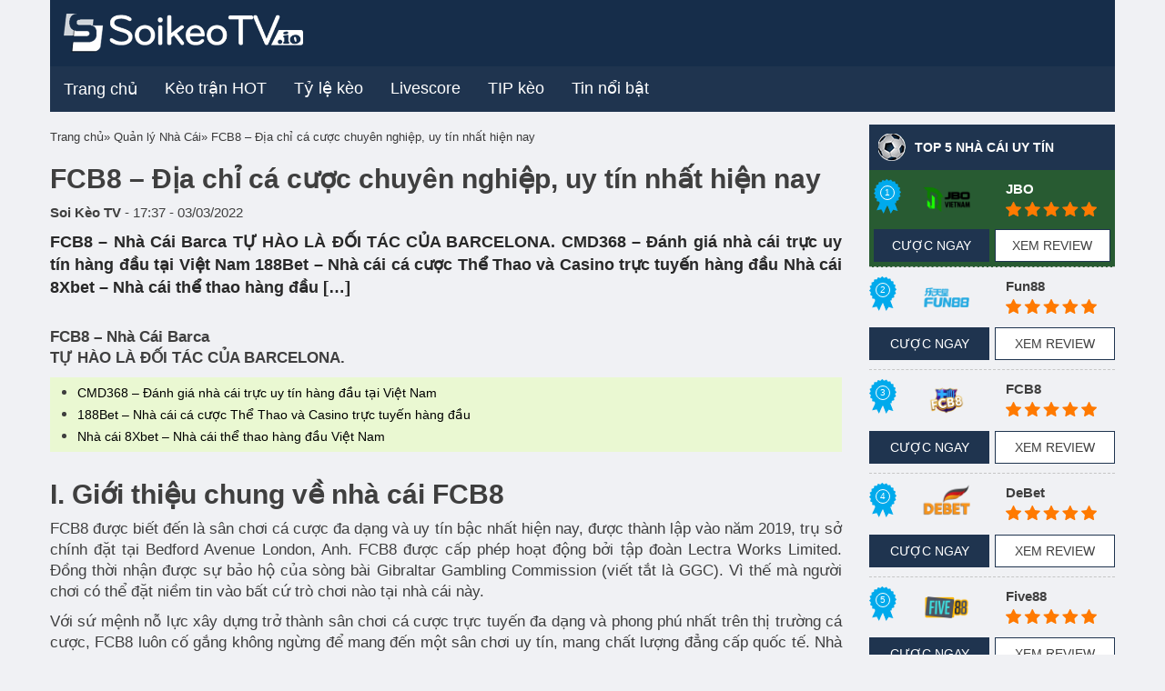

--- FILE ---
content_type: text/html; charset=UTF-8
request_url: https://soikeotv.site/nha-cai/fcb8-dia-chi-ca-cuoc-chuyen-nghiep-uy-tin-nhat-hien-nay
body_size: 16392
content:
<!DOCTYPE html>
<!--[if lt IE 7 ]> <html class="ie ie6 ie-lt10 ie-lt9 ie-lt8 ie-lt7 no-js" lang="vi-VN"> <![endif]-->
<!--[if IE 7 ]>    <html class="ie ie7 ie-lt10 ie-lt9 ie-lt8 no-js" lang="vi-VN"> <![endif]-->
<!--[if IE 8 ]>    <html class="ie ie8 ie-lt10 ie-lt9 no-js" lang="vi-VN"> <![endif]-->
<!--[if IE 9 ]>    <html class="ie ie9 ie-lt10 no-js" lang="vi-VN"> <![endif]-->
<!--[if gt IE 9]><!--><html class="no-js" lang="vi"><!--<![endif]-->
<html lang="vi">
	<head>
		<meta charset="UTF-8">
		<meta name="viewport" content="width=device-width, initial-scale=1, shrink-to-fit=no">

		<meta name="google-site-verification" content="mvWQ8FW-ffpe2r606JnuTCVPHMdjGMN8V5W6E2P5Y7M" />
		<meta name='dmca-site-verification' content='Mi9WWTQ3cWZPVkxEcjFiTnNpUWlOZz090' />
		<meta property="fb:app_id" content="2145868828857965"/>

        <!-- Global site tag (gtag.js) - Google Analytics -->
        <script async src="https://www.googletagmanager.com/gtag/js?id=UA-139122725-1"></script>
        <script>
            window.dataLayer = window.dataLayer || [];
            function gtag() {
                dataLayer.push(arguments);
            }
            gtag('js', new Date());
            gtag('config', 'UA-139122725-1');
        </script>
		

<!--        <script type="text/javascript" src='https://cdnjs.cloudflare.com/ajax/libs/jquery/1.12.0/jquery.min.js'></script>-->
        <script type="text/javascript" src="https://soikeotv.site/wp-content/themes/soikeotv/assets/js/jquery-2.1.1.min.js"></script>
<!--        <script type="deferjs" src='https://cdnjs.cloudflare.com/ajax/libs/twitter-bootstrap/3.3.7/js/bootstrap.min.js'></script>-->
        <!--<script type="deferjs" src='https://cdnjs.cloudflare.com/ajax/libs/OwlCarousel2/2.3.4/owl.carousel.min.js'></script>-->
        <script type="text/javascript" src="https://soikeotv.site/wp-content/themes/soikeotv/assets/js/jquery-ui.min.js"></script>
        <!-- <script type="text/javascript" src='https://soikeotv.site/wp-content/themes/soikeotv/assets/js/youtubeVimeoWithPlaylist.js'></script>
        <script type="text/javascript">
            $(function () {
                $('#youtubeVimeoWithPlaylist_default').youtubeVimeoWithPlaylist({
                    responsive:true,
                    width:1024,
                    origThumbImgW:100,
                    origThumbImgH:80,
                    playlistRecordBgOnColor: "#242424",
                    playlistBgColor:"#000000",
                    playlistRecordTitleLimit:100,
                    playlistRecordHeight:80,
                    responsive:1,
                    autoPlayFirstVideo:0,
                    responsiveRelativeToBrowser:1
                });
            })
        </script> -->
        <meta name='robots' content='noindex, nofollow' />

	<!-- This site is optimized with the Yoast SEO Premium plugin v20.4 (Yoast SEO v26.8) - https://yoast.com/product/yoast-seo-premium-wordpress/ -->
	<title>FCB8 – Địa chỉ cá cược chuyên nghiệp, uy tín nhất hiện nay - Soi kèo TV</title>
	<meta property="og:locale" content="vi_VN" />
	<meta property="og:type" content="article" />
	<meta property="og:title" content="FCB8 – Địa chỉ cá cược chuyên nghiệp, uy tín nhất hiện nay" />
	<meta property="og:description" content="FCB8 &#8211; Nhà Cái Barca TỰ HÀO LÀ ĐỐI TÁC CỦA BARCELONA. CMD368 – Đánh giá nhà cái trực uy tín hàng đầu tại Việt Nam 188Bet &#8211; Nhà cái cá cược Thể Thao và Casino trực tuyến hàng đầu Nhà cái 8Xbet – Nhà cái thể thao hàng đầu [&hellip;]" />
	<meta property="og:url" content="https://soikeotv.site/nha-cai/fcb8-dia-chi-ca-cuoc-chuyen-nghiep-uy-tin-nhat-hien-nay" />
	<meta property="og:site_name" content="Soi kèo TV" />
	<meta property="article:publisher" content="https://twitter.com/soikeotvcom" />
	<meta property="article:modified_time" content="2022-03-04T02:03:40+00:00" />
	<meta property="og:image" content="https://soikeotv.site/wp-content/uploads/2022/03/logo-fcb8.png" />
	<meta property="og:image:width" content="600" />
	<meta property="og:image:height" content="400" />
	<meta property="og:image:type" content="image/png" />
	<meta name="twitter:card" content="summary_large_image" />
	<meta name="twitter:label1" content="Ước tính thời gian đọc" />
	<meta name="twitter:data1" content="8 phút" />
	<!-- / Yoast SEO Premium plugin. -->


<link rel='dns-prefetch' href='//maxcdn.bootstrapcdn.com' />
<style id='wp-img-auto-sizes-contain-inline-css' type='text/css'>
img:is([sizes=auto i],[sizes^="auto," i]){contain-intrinsic-size:3000px 1500px}
/*# sourceURL=wp-img-auto-sizes-contain-inline-css */
</style>
<style id='classic-theme-styles-inline-css' type='text/css'>
/*! This file is auto-generated */
.wp-block-button__link{color:#fff;background-color:#32373c;border-radius:9999px;box-shadow:none;text-decoration:none;padding:calc(.667em + 2px) calc(1.333em + 2px);font-size:1.125em}.wp-block-file__button{background:#32373c;color:#fff;text-decoration:none}
/*# sourceURL=/wp-includes/css/classic-themes.min.css */
</style>
<link rel='stylesheet' id='dashicons-css' href='https://soikeotv.site/wp-includes/css/dashicons.min.css' type='text/css' media='all' />
<link rel='stylesheet' id='admin-bar-css' href='https://soikeotv.site/wp-includes/css/admin-bar.min.css' type='text/css' media='all' />
<style id='admin-bar-inline-css' type='text/css'>

    /* Hide CanvasJS credits for P404 charts specifically */
    #p404RedirectChart .canvasjs-chart-credit {
        display: none !important;
    }
    
    #p404RedirectChart canvas {
        border-radius: 6px;
    }

    .p404-redirect-adminbar-weekly-title {
        font-weight: bold;
        font-size: 14px;
        color: #fff;
        margin-bottom: 6px;
    }

    #wpadminbar #wp-admin-bar-p404_free_top_button .ab-icon:before {
        content: "\f103";
        color: #dc3545;
        top: 3px;
    }
    
    #wp-admin-bar-p404_free_top_button .ab-item {
        min-width: 80px !important;
        padding: 0px !important;
    }
    
    /* Ensure proper positioning and z-index for P404 dropdown */
    .p404-redirect-adminbar-dropdown-wrap { 
        min-width: 0; 
        padding: 0;
        position: static !important;
    }
    
    #wpadminbar #wp-admin-bar-p404_free_top_button_dropdown {
        position: static !important;
    }
    
    #wpadminbar #wp-admin-bar-p404_free_top_button_dropdown .ab-item {
        padding: 0 !important;
        margin: 0 !important;
    }
    
    .p404-redirect-dropdown-container {
        min-width: 340px;
        padding: 18px 18px 12px 18px;
        background: #23282d !important;
        color: #fff;
        border-radius: 12px;
        box-shadow: 0 8px 32px rgba(0,0,0,0.25);
        margin-top: 10px;
        position: relative !important;
        z-index: 999999 !important;
        display: block !important;
        border: 1px solid #444;
    }
    
    /* Ensure P404 dropdown appears on hover */
    #wpadminbar #wp-admin-bar-p404_free_top_button .p404-redirect-dropdown-container { 
        display: none !important;
    }
    
    #wpadminbar #wp-admin-bar-p404_free_top_button:hover .p404-redirect-dropdown-container { 
        display: block !important;
    }
    
    #wpadminbar #wp-admin-bar-p404_free_top_button:hover #wp-admin-bar-p404_free_top_button_dropdown .p404-redirect-dropdown-container {
        display: block !important;
    }
    
    .p404-redirect-card {
        background: #2c3338;
        border-radius: 8px;
        padding: 18px 18px 12px 18px;
        box-shadow: 0 2px 8px rgba(0,0,0,0.07);
        display: flex;
        flex-direction: column;
        align-items: flex-start;
        border: 1px solid #444;
    }
    
    .p404-redirect-btn {
        display: inline-block;
        background: #dc3545;
        color: #fff !important;
        font-weight: bold;
        padding: 5px 22px;
        border-radius: 8px;
        text-decoration: none;
        font-size: 17px;
        transition: background 0.2s, box-shadow 0.2s;
        margin-top: 8px;
        box-shadow: 0 2px 8px rgba(220,53,69,0.15);
        text-align: center;
        line-height: 1.6;
    }
    
    .p404-redirect-btn:hover {
        background: #c82333;
        color: #fff !important;
        box-shadow: 0 4px 16px rgba(220,53,69,0.25);
    }
    
    /* Prevent conflicts with other admin bar dropdowns */
    #wpadminbar .ab-top-menu > li:hover > .ab-item,
    #wpadminbar .ab-top-menu > li.hover > .ab-item {
        z-index: auto;
    }
    
    #wpadminbar #wp-admin-bar-p404_free_top_button:hover > .ab-item {
        z-index: 999998 !important;
    }
    
/*# sourceURL=admin-bar-inline-css */
</style>
<link rel='stylesheet' id='boottrap-style-css' href='https://maxcdn.bootstrapcdn.com/bootstrap/3.3.7/css/bootstrap.min.css' type='text/css' media='all' />
<link rel='stylesheet' id='main-style-css' href='https://soikeotv.site/wp-content/themes/soikeotv/assets/css/style.css' type='text/css' media='all' />
<link rel='stylesheet' id='wp-pagenavi-css' href='https://soikeotv.site/wp-content/plugins/wp-pagenavi/pagenavi-css.css' type='text/css' media='all' />
<script src="https://soikeotv.site/wp-includes/js/jquery/jquery.min.js" id="jquery-core-js"></script>
<script src="https://soikeotv.site/wp-content/plugins/foxtool/link/index.js" id="index-ft-js"></script>
<meta name="google-site-verification" content="OCmCzD6mlQsxC-HwAck5LPeHTNcHPjtfWP0n8atvwcI" />
<meta name='dmca-site-verification' content='Mm4rU2hlVi93V3hWVTA2VGNmR0RuUT090' /><link rel="icon" href="https://soikeotv.site/wp-content/uploads/2022/03/cropped-favicon-soikeotv-32x32.png" sizes="32x32" />
<link rel="icon" href="https://soikeotv.site/wp-content/uploads/2022/03/cropped-favicon-soikeotv-192x192.png" sizes="192x192" />
<link rel="apple-touch-icon" href="https://soikeotv.site/wp-content/uploads/2022/03/cropped-favicon-soikeotv-180x180.png" />
<meta name="msapplication-TileImage" content="https://soikeotv.site/wp-content/uploads/2022/03/cropped-favicon-soikeotv-270x270.png" />

		            <script type="application/ld+json">
                {
                    "@context": "http://schema.org",
                    "@type": "NewsArticle",
                    "mainEntityOfPage":{
                        "@type":"WebPage",
                        "@id":"https://soikeotv.site/nha-cai/fcb8-dia-chi-ca-cuoc-chuyen-nghiep-uy-tin-nhat-hien-nay"
                    },
                    "headline": "FCB8 – Địa chỉ cá cược chuyên nghiệp, uy tín nhất hiện nay",
                    "description": "",
                    "image": {
                        "@type": "ImageObject",
                        "url": "https://soikeotv.site/wp-content/uploads/2022/03/logo-fcb8.png",
                        "width" : 768,
                        "height" : 560
                    },
                    "datePublished": "2022-03-03T17:37:21+07:00",
                    "dateModified": "2022-03-04T09:03:40+07:00",
                    "articleSection" : "",
                    "author": {
                        "@type": "Person",
                        "url": "https://soikeotv.site/author/hieutran",
                        "image": "https://pbs.twimg.com/profile_images/1121436576670568449/EOAn9Vo6_400x400.jpg",
                        "name": "Soi Kèo TV"
                    },
                    "publisher": {
                        "@type": "Organization",
                        "name": "Soi Kèo TV",
                        "logo": {
                            "@type": "ImageObject",
                            "url": "https://soikeotv.site/wp-content/themes/soikeotv/assets/images/logo.png",
                            "width": 231,
                            "height": 81
                        }
                    }
                }
            </script>
		        
	<style id='global-styles-inline-css' type='text/css'>
:root{--wp--preset--aspect-ratio--square: 1;--wp--preset--aspect-ratio--4-3: 4/3;--wp--preset--aspect-ratio--3-4: 3/4;--wp--preset--aspect-ratio--3-2: 3/2;--wp--preset--aspect-ratio--2-3: 2/3;--wp--preset--aspect-ratio--16-9: 16/9;--wp--preset--aspect-ratio--9-16: 9/16;--wp--preset--color--black: #000000;--wp--preset--color--cyan-bluish-gray: #abb8c3;--wp--preset--color--white: #ffffff;--wp--preset--color--pale-pink: #f78da7;--wp--preset--color--vivid-red: #cf2e2e;--wp--preset--color--luminous-vivid-orange: #ff6900;--wp--preset--color--luminous-vivid-amber: #fcb900;--wp--preset--color--light-green-cyan: #7bdcb5;--wp--preset--color--vivid-green-cyan: #00d084;--wp--preset--color--pale-cyan-blue: #8ed1fc;--wp--preset--color--vivid-cyan-blue: #0693e3;--wp--preset--color--vivid-purple: #9b51e0;--wp--preset--gradient--vivid-cyan-blue-to-vivid-purple: linear-gradient(135deg,rgb(6,147,227) 0%,rgb(155,81,224) 100%);--wp--preset--gradient--light-green-cyan-to-vivid-green-cyan: linear-gradient(135deg,rgb(122,220,180) 0%,rgb(0,208,130) 100%);--wp--preset--gradient--luminous-vivid-amber-to-luminous-vivid-orange: linear-gradient(135deg,rgb(252,185,0) 0%,rgb(255,105,0) 100%);--wp--preset--gradient--luminous-vivid-orange-to-vivid-red: linear-gradient(135deg,rgb(255,105,0) 0%,rgb(207,46,46) 100%);--wp--preset--gradient--very-light-gray-to-cyan-bluish-gray: linear-gradient(135deg,rgb(238,238,238) 0%,rgb(169,184,195) 100%);--wp--preset--gradient--cool-to-warm-spectrum: linear-gradient(135deg,rgb(74,234,220) 0%,rgb(151,120,209) 20%,rgb(207,42,186) 40%,rgb(238,44,130) 60%,rgb(251,105,98) 80%,rgb(254,248,76) 100%);--wp--preset--gradient--blush-light-purple: linear-gradient(135deg,rgb(255,206,236) 0%,rgb(152,150,240) 100%);--wp--preset--gradient--blush-bordeaux: linear-gradient(135deg,rgb(254,205,165) 0%,rgb(254,45,45) 50%,rgb(107,0,62) 100%);--wp--preset--gradient--luminous-dusk: linear-gradient(135deg,rgb(255,203,112) 0%,rgb(199,81,192) 50%,rgb(65,88,208) 100%);--wp--preset--gradient--pale-ocean: linear-gradient(135deg,rgb(255,245,203) 0%,rgb(182,227,212) 50%,rgb(51,167,181) 100%);--wp--preset--gradient--electric-grass: linear-gradient(135deg,rgb(202,248,128) 0%,rgb(113,206,126) 100%);--wp--preset--gradient--midnight: linear-gradient(135deg,rgb(2,3,129) 0%,rgb(40,116,252) 100%);--wp--preset--font-size--small: 13px;--wp--preset--font-size--medium: 20px;--wp--preset--font-size--large: 36px;--wp--preset--font-size--x-large: 42px;--wp--preset--spacing--20: 0.44rem;--wp--preset--spacing--30: 0.67rem;--wp--preset--spacing--40: 1rem;--wp--preset--spacing--50: 1.5rem;--wp--preset--spacing--60: 2.25rem;--wp--preset--spacing--70: 3.38rem;--wp--preset--spacing--80: 5.06rem;--wp--preset--shadow--natural: 6px 6px 9px rgba(0, 0, 0, 0.2);--wp--preset--shadow--deep: 12px 12px 50px rgba(0, 0, 0, 0.4);--wp--preset--shadow--sharp: 6px 6px 0px rgba(0, 0, 0, 0.2);--wp--preset--shadow--outlined: 6px 6px 0px -3px rgb(255, 255, 255), 6px 6px rgb(0, 0, 0);--wp--preset--shadow--crisp: 6px 6px 0px rgb(0, 0, 0);}:where(.is-layout-flex){gap: 0.5em;}:where(.is-layout-grid){gap: 0.5em;}body .is-layout-flex{display: flex;}.is-layout-flex{flex-wrap: wrap;align-items: center;}.is-layout-flex > :is(*, div){margin: 0;}body .is-layout-grid{display: grid;}.is-layout-grid > :is(*, div){margin: 0;}:where(.wp-block-columns.is-layout-flex){gap: 2em;}:where(.wp-block-columns.is-layout-grid){gap: 2em;}:where(.wp-block-post-template.is-layout-flex){gap: 1.25em;}:where(.wp-block-post-template.is-layout-grid){gap: 1.25em;}.has-black-color{color: var(--wp--preset--color--black) !important;}.has-cyan-bluish-gray-color{color: var(--wp--preset--color--cyan-bluish-gray) !important;}.has-white-color{color: var(--wp--preset--color--white) !important;}.has-pale-pink-color{color: var(--wp--preset--color--pale-pink) !important;}.has-vivid-red-color{color: var(--wp--preset--color--vivid-red) !important;}.has-luminous-vivid-orange-color{color: var(--wp--preset--color--luminous-vivid-orange) !important;}.has-luminous-vivid-amber-color{color: var(--wp--preset--color--luminous-vivid-amber) !important;}.has-light-green-cyan-color{color: var(--wp--preset--color--light-green-cyan) !important;}.has-vivid-green-cyan-color{color: var(--wp--preset--color--vivid-green-cyan) !important;}.has-pale-cyan-blue-color{color: var(--wp--preset--color--pale-cyan-blue) !important;}.has-vivid-cyan-blue-color{color: var(--wp--preset--color--vivid-cyan-blue) !important;}.has-vivid-purple-color{color: var(--wp--preset--color--vivid-purple) !important;}.has-black-background-color{background-color: var(--wp--preset--color--black) !important;}.has-cyan-bluish-gray-background-color{background-color: var(--wp--preset--color--cyan-bluish-gray) !important;}.has-white-background-color{background-color: var(--wp--preset--color--white) !important;}.has-pale-pink-background-color{background-color: var(--wp--preset--color--pale-pink) !important;}.has-vivid-red-background-color{background-color: var(--wp--preset--color--vivid-red) !important;}.has-luminous-vivid-orange-background-color{background-color: var(--wp--preset--color--luminous-vivid-orange) !important;}.has-luminous-vivid-amber-background-color{background-color: var(--wp--preset--color--luminous-vivid-amber) !important;}.has-light-green-cyan-background-color{background-color: var(--wp--preset--color--light-green-cyan) !important;}.has-vivid-green-cyan-background-color{background-color: var(--wp--preset--color--vivid-green-cyan) !important;}.has-pale-cyan-blue-background-color{background-color: var(--wp--preset--color--pale-cyan-blue) !important;}.has-vivid-cyan-blue-background-color{background-color: var(--wp--preset--color--vivid-cyan-blue) !important;}.has-vivid-purple-background-color{background-color: var(--wp--preset--color--vivid-purple) !important;}.has-black-border-color{border-color: var(--wp--preset--color--black) !important;}.has-cyan-bluish-gray-border-color{border-color: var(--wp--preset--color--cyan-bluish-gray) !important;}.has-white-border-color{border-color: var(--wp--preset--color--white) !important;}.has-pale-pink-border-color{border-color: var(--wp--preset--color--pale-pink) !important;}.has-vivid-red-border-color{border-color: var(--wp--preset--color--vivid-red) !important;}.has-luminous-vivid-orange-border-color{border-color: var(--wp--preset--color--luminous-vivid-orange) !important;}.has-luminous-vivid-amber-border-color{border-color: var(--wp--preset--color--luminous-vivid-amber) !important;}.has-light-green-cyan-border-color{border-color: var(--wp--preset--color--light-green-cyan) !important;}.has-vivid-green-cyan-border-color{border-color: var(--wp--preset--color--vivid-green-cyan) !important;}.has-pale-cyan-blue-border-color{border-color: var(--wp--preset--color--pale-cyan-blue) !important;}.has-vivid-cyan-blue-border-color{border-color: var(--wp--preset--color--vivid-cyan-blue) !important;}.has-vivid-purple-border-color{border-color: var(--wp--preset--color--vivid-purple) !important;}.has-vivid-cyan-blue-to-vivid-purple-gradient-background{background: var(--wp--preset--gradient--vivid-cyan-blue-to-vivid-purple) !important;}.has-light-green-cyan-to-vivid-green-cyan-gradient-background{background: var(--wp--preset--gradient--light-green-cyan-to-vivid-green-cyan) !important;}.has-luminous-vivid-amber-to-luminous-vivid-orange-gradient-background{background: var(--wp--preset--gradient--luminous-vivid-amber-to-luminous-vivid-orange) !important;}.has-luminous-vivid-orange-to-vivid-red-gradient-background{background: var(--wp--preset--gradient--luminous-vivid-orange-to-vivid-red) !important;}.has-very-light-gray-to-cyan-bluish-gray-gradient-background{background: var(--wp--preset--gradient--very-light-gray-to-cyan-bluish-gray) !important;}.has-cool-to-warm-spectrum-gradient-background{background: var(--wp--preset--gradient--cool-to-warm-spectrum) !important;}.has-blush-light-purple-gradient-background{background: var(--wp--preset--gradient--blush-light-purple) !important;}.has-blush-bordeaux-gradient-background{background: var(--wp--preset--gradient--blush-bordeaux) !important;}.has-luminous-dusk-gradient-background{background: var(--wp--preset--gradient--luminous-dusk) !important;}.has-pale-ocean-gradient-background{background: var(--wp--preset--gradient--pale-ocean) !important;}.has-electric-grass-gradient-background{background: var(--wp--preset--gradient--electric-grass) !important;}.has-midnight-gradient-background{background: var(--wp--preset--gradient--midnight) !important;}.has-small-font-size{font-size: var(--wp--preset--font-size--small) !important;}.has-medium-font-size{font-size: var(--wp--preset--font-size--medium) !important;}.has-large-font-size{font-size: var(--wp--preset--font-size--large) !important;}.has-x-large-font-size{font-size: var(--wp--preset--font-size--x-large) !important;}
/*# sourceURL=global-styles-inline-css */
</style>
<style id='breadcrumb-style-inline-css' type='text/css'>

        .breadcrumb-container {
            font-size: 13px;
        }
        .breadcrumb-container ul {
            margin: 0;
            padding: 0;
        }
        .breadcrumb-container li {
            box-sizing: unset;
            display: inline-block;
            margin: 0;
            padding: 0;
        }
        .breadcrumb-container li a {
            box-sizing: unset;
            padding: 0 10px;
        }
        .breadcrumb-container {
            padding: 0px;
            margin: 0px;
                    }

        .breadcrumb-container li a {
            color: #3a3a3a !important;
                    }

        .breadcrumb-container li .separator {
                    }
        .breadcrumb-container li:last-child .separator {
            display: none;
        }
        .breadcrumb-container.theme1 li {
            margin: 0;
            padding: 0;
        }
        .breadcrumb-container.theme1 a {
            background: ;
            display: inline-block;
            margin: 0 5px;
            padding: 5px 10px;
            text-decoration: none;
        }
    .breadcrumb-container.theme1 a{margin:0; padding:5px 0}
/*# sourceURL=breadcrumb-style-inline-css */
</style>
</head>
	<body class="wp-singular nha-cai-template-default single single-nha-cai postid-50264 wp-embed-responsive wp-theme-soikeotv">
        <div class="container">
            <div class="row">
                <div class="hidden-md hidden-lg top_banner_mb">
                                    </div>
                <div class="hidden-xs hidden-sm top_banner_pc">
                                    </div>
            </div>
        </div>
		<div class="header">
			<div class="container">
				<div class="row">
                    <div class="col-xs-12">
                        <div class="wrapper-header">
                            <div class="row d-flex align-items-center">
                                <div class="col-xs-12 col-sm-3 d-flex align-items-center justify-content-between logo">
                                    <a href="/" data-wpel-link="internal">
                                        <img src="https://soikeotv.site/wp-content/themes/soikeotv/assets/images/logo-soikeotv-1.png" class="img-responsive lazy" />
                                                                            </a>
                                    <div class="visible-xs-block button_menu">
                                        <div id="menu1" class=""></div>
                                        <div id="menu2" class=""></div>
                                        <div id="menu3" class=""></div>
                                    </div>
                                </div>
                                <div class="col-sm-9 pull-right text-xs-right banner_header desktopdisplay">
                                    <div class="banner-near-logo">
                                                                            </div>
                                </div>
                            </div>
                        </div>
                        <div class="main_menu">
                            <nav class="navbar">
                                <!-- Brand and toggle get grouped for better mobile display -->
                                <div class="collapse navbar-collapse" id="bs-example-navbar-collapse-1">
                                    <ul id="menu-main-menu" class="nav navbar-nav"><li id="menu-item-65" class="menu-item menu-item-type-custom menu-item-object-custom menu-item-home menu-item-65"><a href="https://soikeotv.site/" data-wpel-link="internal">Trang chủ</a></li>
<li id="menu-item-7" class="menu-item menu-item-type-taxonomy menu-item-object-category menu-item-7"><a href="https://soikeotv.site/keo-tran-hot" data-wpel-link="internal"><h2>Kèo trận HOT</h2></a></li>
<li id="menu-item-24" class="menu-item menu-item-type-post_type menu-item-object-page menu-item-24"><a href="https://soikeotv.site/ty-le-keo" data-wpel-link="internal"><h2>Tỷ lệ kèo</h2></a></li>
<li id="menu-item-37" class="menu-item menu-item-type-post_type menu-item-object-page menu-item-37"><a href="https://soikeotv.site/livescore" data-wpel-link="internal"><h2>Livescore</h2></a></li>
<li id="menu-item-6" class="menu-item menu-item-type-taxonomy menu-item-object-category menu-item-6"><a href="https://soikeotv.site/meo-choi-keo" data-wpel-link="internal"><h2>TIP kèo</h2></a></li>
<li id="menu-item-8" class="menu-item menu-item-type-taxonomy menu-item-object-category menu-item-8"><a href="https://soikeotv.site/tin-bong-da" data-wpel-link="internal"><h2>Tin nổi bật</h2></a></li>
<li class="ads_button_menu button_menu-pc"></li></ul>                                </div>
                            </nav>
                        </div>
                    </div>
				</div>
			</div>
            <ul id="menu-menu-mobile" class="mobile-menu"><li id="menu-item-49982" class="menu-item menu-item-type-post_type menu-item-object-page menu-item-home menu-item-49982"><a href="https://soikeotv.site/" data-wpel-link="internal">Trang chủ</a></li>
<li id="menu-item-49983" class="menu-item menu-item-type-taxonomy menu-item-object-category menu-item-49983"><a href="https://soikeotv.site/keo-tran-hot" data-wpel-link="internal">Kèo trận HOT</a></li>
<li id="menu-item-49984" class="menu-item menu-item-type-post_type menu-item-object-page menu-item-49984"><a href="https://soikeotv.site/ty-le-keo" data-wpel-link="internal">Tỷ lệ Kèo</a></li>
<li id="menu-item-49985" class="menu-item menu-item-type-post_type menu-item-object-page menu-item-49985"><a href="https://soikeotv.site/livescore" data-wpel-link="internal">Livescore</a></li>
<li id="menu-item-49986" class="menu-item menu-item-type-taxonomy menu-item-object-category menu-item-49986"><a href="https://soikeotv.site/meo-choi-keo" data-wpel-link="internal">Mẹo chơi kèo</a></li>
<li id="menu-item-49987" class="menu-item menu-item-type-taxonomy menu-item-object-category menu-item-49987"><a href="https://soikeotv.site/tin-bong-da" data-wpel-link="internal">Tin bóng đá</a></li>
</ul>		</div>
        <div class="orther_menu_mobile mobile">
            <div class="container">
                <div class="row">
                    <div class="menu_mobile_2">
                        <ul>
                            <li><a href="/keo-tran-hot" data-wpel-link="internal">Kèo trận hot |</a></li>
                            <li><a href="/ty-le-keo/" data-wpel-link="internal">Tỷ lệ kèo |</a></li>
                            <li><a href="/meo-choi-keo" data-wpel-link="internal">Tip kèo</a></li>
                        </ul>
                    </div>
                </div>
            </div>
        </div>
        <div class="container">
            <div class="row">
                <div class="hidden-md hidden-lg text-center ads_button_menu button_menu-mb">
                                    </div>
                <div class="">
                    <div class="hidden-md hidden-lg top_banner_mb">
                                            </div>
                </div>
                <div class="col-xs-12">
                    <div class="hidden-xs hidden-sm top_banner_pc">
                                            </div>
                </div>
            </div>
        </div>
<div id="fb-root"></div>
<script async defer crossorigin="anonymous" src="https://connect.facebook.net/vi_VN/sdk.js#xfbml=1&version=v3.3&appId=1107626012725283&autoLogAppEvents=1"></script>
<div class="main_content">
    <div class="container">
        <div class="row">
            <div class="col-lg-9">

                <nav aria-label="breadcrumbs">
            <div class="breadcrumb-container theme1">
                <ol>
                    <li><a title="Trang chủ" href="https://soikeotv.site" data-wpel-link="internal"><span>Trang chủ</span></a><span class="separator">»</span></li>
    <li><a title="Quản lý Nhà Cái" href="#"><span>Quản lý Nhà Cái</span></a><span class="separator">»</span></li>
    <li><a title="FCB8 – Địa chỉ cá cược chuyên nghiệp, uy tín nhất hiện nay" href="https://soikeotv.site/nha-cai/fcb8-dia-chi-ca-cuoc-chuyen-nghiep-uy-tin-nhat-hien-nay" data-wpel-link="internal"><span>FCB8 – Địa chỉ cá cược chuyên nghiệp, uy tín nhất hiện nay</span></a><span class="separator">»</span></li>
                    </ol>
            </div>
        </nav>    <script type="application/ld+json">
        {
            "@context": "http://schema.org",
            "@type": "BreadcrumbList",
            "itemListElement": [
                 {
                            "@type": "ListItem",
                            "position": 2,
                            "item": {
                                "@id": "https://soikeotv.site",
                                "name": "Trang chủ"
                            }
                        }
                        ,                 {
                            "@type": "ListItem",
                            "position": 3,
                            "item": {
                                "@id": "#",
                                "name": "Quản lý Nhà Cái"
                            }
                        }
                        ,                 {
                            "@type": "ListItem",
                            "position": 4,
                            "item": {
                                "@id": "https://soikeotv.site/nha-cai/fcb8-dia-chi-ca-cuoc-chuyen-nghiep-uy-tin-nhat-hien-nay",
                                "name": "FCB8 – Địa chỉ cá cược chuyên nghiệp, uy tín nhất hiện nay"
                            }
                        }
                                                    ]
        }
    </script>
   
    <script>
            </script>

                <div class="detail_content">
                    <div class="detai_header">
                        <h1>FCB8 – Địa chỉ cá cược chuyên nghiệp, uy tín nhất hiện nay</h1>
                        <div class="author">
                            <b class="author_name">Soi Kèo TV</b> - <span>17:37 - 03/03/2022</span>
                        </div>
                        
						<div class="fb-like" data-href="https://soikeotv.site/nha-cai/fcb8-dia-chi-ca-cuoc-chuyen-nghiep-uy-tin-nhat-hien-nay" data-width="" data-layout="standard" data-action="like" data-size="small" data-share="true"></div>                                      
                        <div class="short_content">
                            <p><p>FCB8 &#8211; Nhà Cái Barca TỰ HÀO LÀ ĐỐI TÁC CỦA BARCELONA. CMD368 – Đánh giá nhà cái trực uy tín hàng đầu tại Việt Nam 188Bet &#8211; Nhà cái cá cược Thể Thao và Casino trực tuyến hàng đầu Nhà cái 8Xbet – Nhà cái thể thao hàng đầu [&hellip;]</p>
</p>
                        </div>

                        
                        <!-- NHAN DINH -->
                                            </div>
                    <div class="banner-single"></div>                                        <div class="content_details">
                         <p><strong>FCB8 &#8211; Nhà Cái Barca</strong><br />
<strong>TỰ HÀO LÀ ĐỐI TÁC CỦA BARCELONA.</strong></p><div class="rpbt_shortcode">

<ul>
					
			<li>
				<a href="https://soikeotv.site/nha-cai/cmd368-danh-gia-nha-cai-truc-uy-tin-hang-dau-tai-viet-nam" data-wpel-link="internal">CMD368 – Đánh giá nhà cái trực uy tín hàng đầu tại Việt Nam</a>
			</li>
					
			<li>
				<a href="https://soikeotv.site/nha-cai/nha-cai-188bet" data-wpel-link="internal">188Bet &#8211; Nhà cái cá cược Thể Thao và Casino trực tuyến hàng đầu</a>
			</li>
					
			<li>
				<a href="https://soikeotv.site/nha-cai/nha-cai-8xbet-nha-cai-the-thao-hang-dau-viet-nam" data-wpel-link="internal">Nhà cái 8Xbet – Nhà cái thể thao hàng đầu Việt Nam</a>
			</li>
			</ul>
</div>
<h2 style="text-align: justify;"><strong>I. Giới thiệu chung về nhà cái FCB8</strong></h2>
<p style="text-align: justify;">FCB8 được biết đến là sân chơi cá cược đa dạng và uy tín bậc nhất hiện nay, được thành lập vào năm 2019, trụ sở chính đặt tại Bedford Avenue London, Anh. FCB8 được cấp phép hoạt động bởi tập đoàn Lectra Works Limited. Đồng thời nhận được sự bảo hộ của sòng bài Gibraltar Gambling Commission (viết tắt là GGC). Vì thế mà người chơi có thể đặt niềm tin vào bất cứ trò chơi nào tại nhà cái này.</p>
<p style="text-align: justify;">Với sứ mệnh nỗ lực xây dựng trở thành sân chơi cá cược trực tuyến đa dạng và phong phú nhất trên thị trường cá cược, FCB8 luôn cố gắng không ngừng để mang đến một sân chơi uy tín, mang chất lượng đẳng cấp quốc tế. Nhà cái FCB8 luôn mong muốn cung cấp những dịch vụ tốt nhất cho các khách hàng có đam mê cá cược với ngành giải trí kiếm tiền thật.</p>
<p style="text-align: justify;">Kể từ khi được thành lập tới nay, nhà cái FCB8 luôn duy trì số lượng người truy cập và đăng ký thành viên rất lớn, thuộc top đầu của thị trường cá cược hiện nay. Hơn nữa, số lượng người chơi tại FCB8 cũng tăng lên theo từng ngày và chưa có dấu hiệu sụt giảm.</p>
<figure id="attachment_34210" aria-describedby="caption-attachment-34210" style="width: 800px" class="wp-caption aligncenter"><img fetchpriority="high" decoding="async" class="wp-image-34210 size-full" title="FCB8 – Địa chỉ cá cược chuyên nghiệp, uy tín nhất hiện nay " src="https://soikeoz.vip/wp-content/uploads/2021/03/fcb8-dia-chi-ca-cuoc-uy-tin-1.png" alt="fcb8-dia-chi-ca-cuoc-uy-tin " width="800" height="500" /><figcaption id="caption-attachment-34210" class="wp-caption-text"><em>FCB8 – Địa chỉ cá cược chuyên nghiệp, uy tín nhất hiện nay</em></figcaption></figure>
<h2 style="text-align: justify;"><strong>II. Tại sao FCB8 được đánh giá là nhà cái uy tín?</strong></h2>
<p style="text-align: justify;">Mặc dù là nhà cái mới được thành lập chưa lâu nhưng FCB8 lại được biết đến là nhà cái uy tín hàng đầu hiện nay. Hãy cùng chúng tôi tìm hiểu những lý do để nhà cái FCB8 khẳng định được sự uy tín của mình.</p>
<h3 style="text-align: justify;"><strong>1. FCB8 an toàn, hợp pháp</strong></h3>
<p style="text-align: justify;">Nhà cái FCB8 được bảo hộ từ Ủy viên cờ bạc khu vực Gibraltar và được vận hành theo đúng Quy định hiện hành của Việt Nam. Điều này góp phần khẳng định độ uy tín của FCB8 tại thị trường Việt Nam cũng như châu Á.</p>
<p style="text-align: justify;">Để được cấp phép hoạt động công khai, nhà cái FCB8 đáp ứng được tiêu chuẩn về chính sách bảo vệ người tiêu dùng và trách nhiệm xã hội.</p>
<h3 style="text-align: justify;"><strong>2. Hệ thống bảo mật an toàn cấp cao</strong></h3>
<p style="text-align: justify;">Nhà cái FCB8 sử dụng nền tảng công nghệ bảo mật mới nhất của châu Âu giúp người chơi bảo mật thông tin một cách an toàn tuyệt đối. Tất cả thông tai tài khoản, thanh toán của người dùng đều được mã hóa bảo mật thông qua hệ thống bảo hộ của GGC.</p>
<h3 style="text-align: justify;"><strong>3. Giao dịch thanh toán nhanh gọn</strong></h3>
<p style="text-align: justify;">Tốc độ xử lý các giao dịch thanh toán nạp tiền, rút tiền tại nhà cái FCB8 được thực hiện nhanh chóng. FCB8 liên kết với các ngân hàng các nhau, ngoài ra còn hỗ trợ nhiều phương thức thanh toán khác nhau như ATM, ngân hàng, thẻ cào điện thoại, ví momo…vô cùng tiện lợi.</p>
<figure id="attachment_34212" aria-describedby="caption-attachment-34212" style="width: 640px" class="wp-caption aligncenter"><img decoding="async" class="wp-image-34212 size-full" title="Giao dịch thanh toán nhanh gọn" src="https://soikeoz.vip/wp-content/uploads/2021/03/huong-dan-nap-tien-qua-the-cao-fcb8-3.jpg" alt="fcb8-dia-chi-ca-cuoc-uy-tin " width="640" height="477" /><figcaption id="caption-attachment-34212" class="wp-caption-text"><em>Giao dịch thanh toán nhanh gọn</em></figcaption></figure>
<h3><strong>4. Tỷ lệ kèo cược tốt</strong></h3>
<p style="text-align: justify;">Tỷ lệ ăn thưởng tại FCB8 được đánh giá là tốt nhất trên thị trường hiện nay. Không có chi phí kèm theo cũng không có tỷ lệ ảo, do đó người chơi được ăn tiền theo đúng tỷ lệ được ghi cho mỗi trận đấu.</p>
<p style="text-align: justify;">FCB8 cam đoan về một tỷ lệ ăn tốt nhất hiện nay, không nhà cái nào có thể so sánh được. Ngoài ra, về game lô đề, bạn còn bất ngờ hơn nữa về tỷ lệ mà FCB8 dành cho người chơi.</p>
<h3><strong>5. Chăm sóc khách hàng chuyên nghiệp</strong></h3>
<ul>
<li style="text-align: justify;">Nhà cái FCB8 luôn sẵn sàng phục vụ người chơi 24/7, với nhiều kênh liên lạc trực tiếp khác nhau như chat trực tuyến, gọi hotline, gửi email…</li>
<li style="text-align: justify;">Đội ngũ nhân viên được đào tạo về chuyên môn và giải đáp thắc mắc của người chơi ở bất cứ khi nào, bất cứ đâu.</li>
</ul>
<h3 style="text-align: justify;"><strong>6. Chính sách khuyến mãi hấp dẫn</strong></h3>
<p style="text-align: justify;">Người chơi tham gia vào nhà cái FCB8 sẽ nhận được rất nhiều khuyến mãi vô cùng hấp dẫn như:</p>
<ul>
<li style="text-align: justify;">Khuyến mãi 100% tiền thưởng lần đầu đến 10.000.000 VNĐ.</li>
<li style="text-align: justify;">Thưởng 30% lần nạp 2 đến 15.000.000 VNĐ.</li>
<li style="text-align: justify;">Chính sách hoàn trả cho tất cả thành viên mới tới 1,5%.</li>
<li style="text-align: justify;">Tặng ngay 50K khi đăng ký và nạp lần đầu tối thiểu 100K tại FCB8.</li>
</ul>
<h3 style="text-align: justify;"><strong>7. Hệ thống sản phẩm cá cược đa dạng</strong></h3>
<p style="text-align: justify;">Nhà cái FCB8 được nhiều người lựa chọn vì sự đa dạng trong các sản phẩm cá cược mà nhà cái này cung cấp. Khi truy cập vào FCB8, người chơi sẽ được trải nghiệm với các sản phẩm nổi bật sau:</p>
<figure id="attachment_34211" aria-describedby="caption-attachment-34211" style="width: 700px" class="wp-caption aligncenter"><img decoding="async" class="wp-image-34211 size-full" title="Hệ thống sản phẩm cá cược đa dạng" src="https://soikeoz.vip/wp-content/uploads/2021/03/fcb8-dia-chi-ca-cuoc-uy-tin-3.png" alt="fcb8-dia-chi-ca-cuoc-uy-tin " width="700" height="303" /><figcaption id="caption-attachment-34211" class="wp-caption-text"><em>Hệ thống sản phẩm cá cược đa dạng</em></figcaption></figure>
<ul>
<li style="text-align: justify;"><strong>Cá cược thể thao</strong>: Cá cược bóng đá là một trong những sản phẩm nổi bật nhất của nhà cái FCB8, ngoài ra người chơi còn có thể  thử sức với các sảnh thể thao khác như: C-sports, P-sports, Thể thao ảo, thể thao điện tử Esports…</li>
<li style="text-align: justify;"><strong>Game center:</strong> Người chơi có thể trải nghiệm nhiều trò chơi khác nhau tại mục Game Center với các loại game phổ biến như bắn cá, quay số, Slot, Ingame (Baccarat, Long lân quy phụng), Sexy Slot, Table Game, Thần Số và nhiều thể loại game hấp dẫn khác.</li>
<li style="text-align: justify;"><strong>Keno và lô đề:</strong> Đây là một trong những sản phẩm thu hút được rất nhiều sự quan tâm của giới bet thủ, người chơi có thể đặt cược tài, xỉu, chẵn, lẻ, trên, dưới, rồng, hồ, hoặc hòa…</li>
<li style="text-align: justify;"><strong>Casino:</strong> Khi tham gia vào nhà cái FCB8, người dùng sẽ được trải nghiệm các trò chơi nổi tiếng như Baccarat, Rồng hổ, Poker, Roulette, Sexy Casino, Blackjack, Sicbo.</li>
</ul>
<h2 style="text-align: justify;"><strong>III. Kết luận</strong></h2>
<p style="text-align: justify;">Như vậy có thể thấy, FCB8 là một trong những sân chơi cá cược uy tín hàng đầu với rất nhiều những ưu điểm nổi bật. Nếu bạn cũng đang tìm kiếm cho mình một sân chơi uy tín thì có thể tham khảo FCB8 để trải nghiệm những dịch vụ đẳng cấp nhất tại đây. Chúc các bạn có những phút thư giãn vui vẻ!.</p>

                        
                        <p class="author_by">Soi Kèo TV</p>
                        <div class="container_author_avar">
                            <div class="row">
    		                    <div class="col-xs-12 col-md-4 autho_avar">
    		                    	<img src="https://pbs.twimg.com/profile_images/1121436576670568449/EOAn9Vo6_400x400.jpg" width="110" />
    		                    </div>
    		                    <div class="col-xs-12 col-md-8 info_author">
    		                    	<p><b>Bút danh:</b> <b style="color: green;"><a href="https://soikeotv.site/author/hieutran" data-wpel-link="internal">Soi Kèo TV</a></b></p>
    			                    <p><b>Tham gia soikeotv.site:</b> 23/07/2005</p>
    			                    <p><b>Bút tính:</b> </p>			                
    		                    </div>		                    		                 
                            </div>
		                </div>
                                                <div class="fb-comments" data-href="https://soikeotv.site/nha-cai/fcb8-dia-chi-ca-cuoc-chuyen-nghiep-uy-tin-nhat-hien-nay" data-width="100%" data-numposts="5"></div>                      
                    </div>
                    <div class="list_meo_mobile mobile">
                        <h2 class="heading_cate">Tin liên quan</h2>
                                            </div>
                    <div class="relative_news desktopdisplay">
                        <h3 class="heading_cate">Tin liên quan</h3>
                        <div class="list_news_relative">
                            <div class="row">
                                                            </div>
                        </div>
                    </div>
                </div>
            </div>
            
            <!-- SIDE BAR-->
            <aside id="secondary" class="col-xs-12 col-lg-3">
    <div id="ow_nha_cai-2" class="flw widget widget-sidebar "><h3 class="heading_cate">Top 5 nhà cái uy tín</h3>				<div class="top-nha-cai">
											<div class="container-nhacai">
			                <div class="row">
			                    <div class="col-xs-2 medal">
			                    	<span class="position-relative">&nbsp;</span>
			                    </div>
			                    <div class="col-xs-4">
			                        <a href="" data-wpel-link="internal">
			                        	<img width="600" height="400" src="https://soikeotv.site/wp-content/uploads/2022/03/logo-nha-cai-jbo.png" class="attachment-full size-full wp-post-image" alt="JBO &#8211; Nhà cái cá cược Thể thao uy tín hàng đầu Châu Á" decoding="async" loading="lazy" srcset="https://soikeotv.site/wp-content/uploads/2022/03/logo-nha-cai-jbo.png 600w, https://soikeotv.site/wp-content/uploads/2022/03/logo-nha-cai-jbo-120x80.png 120w" sizes="auto, (max-width: 600px) 100vw, 600px" />			                        </a>
			                    </div>
			                    <div class="col-xs-6">
			                        <a class="name-nc" href="" data-wpel-link="internal">JBO</a>
			                        <img src="https://soikeotv.site/wp-content/themes/soikeotv/assets/images/star-five.png">
			                    </div>
	                            <div class="col-xs-12">
	                            	<div class="gr-btn-nc">
	                            		<a href="" target="_blank" rel="nofollow" class="">CƯỢC NGAY</a>
				                        <a href="https://soikeotv.site/nha-cai/jbo-nha-cai-ca-cuoc-the-thao-uy-tin-hang-dau-chau-a" class="">XEM REVIEW</a>
	                            	</div>
			                    </div>
			                </div>
			            </div>
		            							<div class="container-nhacai">
			                <div class="row">
			                    <div class="col-xs-2 medal">
			                    	<span class="position-relative">&nbsp;</span>
			                    </div>
			                    <div class="col-xs-4">
			                        <a href="" data-wpel-link="internal">
			                        	<img width="600" height="400" src="https://soikeotv.site/wp-content/uploads/2022/03/logo-nha-cai-fun88.png" class="attachment-full size-full wp-post-image" alt="Fun88 &#8211; Nhà cái cá cược bậc nhất thị trường Châu Á" decoding="async" loading="lazy" srcset="https://soikeotv.site/wp-content/uploads/2022/03/logo-nha-cai-fun88.png 600w, https://soikeotv.site/wp-content/uploads/2022/03/logo-nha-cai-fun88-120x80.png 120w" sizes="auto, (max-width: 600px) 100vw, 600px" />			                        </a>
			                    </div>
			                    <div class="col-xs-6">
			                        <a class="name-nc" href="" data-wpel-link="internal">Fun88</a>
			                        <img src="https://soikeotv.site/wp-content/themes/soikeotv/assets/images/star-five.png">
			                    </div>
	                            <div class="col-xs-12">
	                            	<div class="gr-btn-nc">
	                            		<a href="" target="_blank" rel="nofollow" class="">CƯỢC NGAY</a>
				                        <a href="https://soikeotv.site/nha-cai/fun88-nha-cai-ca-cuoc-bac-nhat-thi-truong-chau-a" class="">XEM REVIEW</a>
	                            	</div>
			                    </div>
			                </div>
			            </div>
		            							<div class="container-nhacai">
			                <div class="row">
			                    <div class="col-xs-2 medal">
			                    	<span class="position-relative">&nbsp;</span>
			                    </div>
			                    <div class="col-xs-4">
			                        <a href="" data-wpel-link="internal">
			                        	<img width="600" height="400" src="https://soikeotv.site/wp-content/uploads/2022/03/logo-fcb8.png" class="attachment-full size-full wp-post-image" alt="FCB8 – Địa chỉ cá cược chuyên nghiệp, uy tín nhất hiện nay" decoding="async" loading="lazy" srcset="https://soikeotv.site/wp-content/uploads/2022/03/logo-fcb8.png 600w, https://soikeotv.site/wp-content/uploads/2022/03/logo-fcb8-120x80.png 120w" sizes="auto, (max-width: 600px) 100vw, 600px" />			                        </a>
			                    </div>
			                    <div class="col-xs-6">
			                        <a class="name-nc" href="" data-wpel-link="internal">FCB8</a>
			                        <img src="https://soikeotv.site/wp-content/themes/soikeotv/assets/images/star-five.png">
			                    </div>
	                            <div class="col-xs-12">
	                            	<div class="gr-btn-nc">
	                            		<a href="" target="_blank" rel="nofollow" class="">CƯỢC NGAY</a>
				                        <a href="https://soikeotv.site/nha-cai/fcb8-dia-chi-ca-cuoc-chuyen-nghiep-uy-tin-nhat-hien-nay" class="">XEM REVIEW</a>
	                            	</div>
			                    </div>
			                </div>
			            </div>
		            							<div class="container-nhacai">
			                <div class="row">
			                    <div class="col-xs-2 medal">
			                    	<span class="position-relative">&nbsp;</span>
			                    </div>
			                    <div class="col-xs-4">
			                        <a href="" data-wpel-link="internal">
			                        	<img width="600" height="400" src="https://soikeotv.site/wp-content/uploads/2022/03/logo-nha-cai-debet-vn.png" class="attachment-full size-full wp-post-image" alt="Debet &#8211; Nhà cái uy tín, chất lượng nhất tại khu vực Châu Âu" decoding="async" loading="lazy" srcset="https://soikeotv.site/wp-content/uploads/2022/03/logo-nha-cai-debet-vn.png 600w, https://soikeotv.site/wp-content/uploads/2022/03/logo-nha-cai-debet-vn-120x80.png 120w" sizes="auto, (max-width: 600px) 100vw, 600px" />			                        </a>
			                    </div>
			                    <div class="col-xs-6">
			                        <a class="name-nc" href="" data-wpel-link="internal">DeBet</a>
			                        <img src="https://soikeotv.site/wp-content/themes/soikeotv/assets/images/star-five.png">
			                    </div>
	                            <div class="col-xs-12">
	                            	<div class="gr-btn-nc">
	                            		<a href="" target="_blank" rel="nofollow" class="">CƯỢC NGAY</a>
				                        <a href="https://soikeotv.site/nha-cai/debet-nha-cai-uy-tin-chat-luong-nhat-tai-khu-vuc-chau-au" class="">XEM REVIEW</a>
	                            	</div>
			                    </div>
			                </div>
			            </div>
		            							<div class="container-nhacai">
			                <div class="row">
			                    <div class="col-xs-2 medal">
			                    	<span class="position-relative">&nbsp;</span>
			                    </div>
			                    <div class="col-xs-4">
			                        <a href="" data-wpel-link="internal">
			                        	<img width="600" height="400" src="https://soikeotv.site/wp-content/uploads/2022/03/logo-nha-cai-fiv88.png" class="attachment-full size-full wp-post-image" alt="Five88 &#8211; Nhà cái uy tín đẳng cấp hàng đầu châu lục" decoding="async" loading="lazy" srcset="https://soikeotv.site/wp-content/uploads/2022/03/logo-nha-cai-fiv88.png 600w, https://soikeotv.site/wp-content/uploads/2022/03/logo-nha-cai-fiv88-120x80.png 120w" sizes="auto, (max-width: 600px) 100vw, 600px" />			                        </a>
			                    </div>
			                    <div class="col-xs-6">
			                        <a class="name-nc" href="" data-wpel-link="internal">Five88</a>
			                        <img src="https://soikeotv.site/wp-content/themes/soikeotv/assets/images/star-five.png">
			                    </div>
	                            <div class="col-xs-12">
	                            	<div class="gr-btn-nc">
	                            		<a href="" target="_blank" rel="nofollow" class="">CƯỢC NGAY</a>
				                        <a href="https://soikeotv.site/nha-cai/five88-nha-cai-uy-tin-dang-cap-hang-dau-chau-luc" class="">XEM REVIEW</a>
	                            	</div>
			                    </div>
			                </div>
			            </div>
		            					</div>
            </div><div id="ow_post_by_cate-2" class="flw widget widget-sidebar "><h3 class="heading_cate"><a href="https://soikeotv.site/meo-choi-keo" title="Mẹo chơi kèo" data-wpel-link="internal">Mẹo chơi kèo</a></h3>				<div class="hot_news_right">
			        <div class="content_news_right">
			            <ul class="fa-ul">
			                			                    		<li>
			                    			<a class="thumbnail" href="https://soikeotv.site/meo-choi-keo/game-sweet-bonanza-moi-cua-pp-ra-mat-dac-biet-chi-co-tai-fun88.html" data-wpel-link="internal">
			                    				<img width="270" height="160" src="https://soikeotv.site/wp-content/uploads/2024/05/S19r3j-zMcVi-iGn99K77DPVEjz1NtbweNqAWIPgTn1T-tDhjDExeLIRgxmM0w_ccqw9yNq954sqWiQziQubOJWO3yFnw2Y7S5uH-8e7k2rRkKf4u3Pct7WKBfEXrQ2E_0tDMa0DGBN4aAcjgzYGPA-270x160.png" class="attachment-thumb_270x160 size-thumb_270x160 wp-post-image" alt="Game Sweet Bonanza mới của PP ra mắt đặc biệt chỉ có tại Fun88" decoding="async" loading="lazy" />			                    			</a>
				                            <a class="title_r_new" href="https://soikeotv.site/meo-choi-keo/game-sweet-bonanza-moi-cua-pp-ra-mat-dac-biet-chi-co-tai-fun88.html" data-wpel-link="internal">
			                                    Game Sweet Bonanza mới của PP ra mắt đặc biệt chỉ có tại Fun88				                            </a>
				                            <p>
                                                Để thắng lớn với tựa game mới nhất của nhà Pragmatic Play slots tại Fun88,...                                            </p>
				                        </li>
			                    					                        <li>
				                            <a class="title_r_new" href="https://soikeotv.site/meo-choi-keo/top-cac-doi-tiem-nang-tien-sau-vao-vong-chung-ket-nba-2024.html" data-wpel-link="internal">
			                                    <img loading="lazy" class="" src="https://soikeotv.site/wp-content/themes/soikeotv/assets/images/chevrons-right.svg" alt="icon" width="20" height="20"> Top các đội tiềm năng tiến sâu vào vòng chung kết NBA 2024				                            </a>
				                        </li>
			                    					                        <li>
				                            <a class="title_r_new" href="https://soikeotv.site/meo-choi-keo/hot-cong-phuong-duy-manh-bi-loai-khoi-dtqg-viet-nam.html" data-wpel-link="internal">
			                                    <img loading="lazy" class="" src="https://soikeotv.site/wp-content/themes/soikeotv/assets/images/chevrons-right.svg" alt="icon" width="20" height="20"> HOT!!! Công Phượng, Duy Mạnh bị loại khỏi ĐTQG Việt Nam				                            </a>
				                        </li>
			                    					                        <li>
				                            <a class="title_r_new" href="https://soikeotv.site/meo-choi-keo/ngay-via-than-tai-2024-nhan-thuong-tai-fun88-sieu-khung.html" data-wpel-link="internal">
			                                    <img loading="lazy" class="" src="https://soikeotv.site/wp-content/themes/soikeotv/assets/images/chevrons-right.svg" alt="icon" width="20" height="20"> Ngày Vía Thần Tài 2024 &#8211; Nhận Thưởng Tại Fun88 Siêu Khủng				                            </a>
				                        </li>
			                    					                        <li>
				                            <a class="title_r_new" href="https://soikeotv.site/meo-choi-keo/bat-mi-nhung-dieu-thu-vi-nhat-ve-cup-bong-da-chau-phi.html" data-wpel-link="internal">
			                                    <img loading="lazy" class="" src="https://soikeotv.site/wp-content/themes/soikeotv/assets/images/chevrons-right.svg" alt="icon" width="20" height="20"> Bật mí những điều thú vị nhất về Cúp Bóng Đá Châu Phi				                            </a>
				                        </li>
			                    					                        <li>
				                            <a class="title_r_new" href="https://soikeotv.site/meo-choi-keo/cung-fun88-tim-hieu-cach-thang-tro-ban-ca-cua-vendor-jili.html" data-wpel-link="internal">
			                                    <img loading="lazy" class="" src="https://soikeotv.site/wp-content/themes/soikeotv/assets/images/chevrons-right.svg" alt="icon" width="20" height="20"> Cùng Fun88 tìm hiểu cách thắng trò bắn cá của vendor Jili				                            </a>
				                        </li>
			                    					                        <li>
				                            <a class="title_r_new" href="https://soikeotv.site/meo-choi-keo/hot-nufc-tro-lai-champions-league-sau-20-nam-cho-doi.html" data-wpel-link="internal">
			                                    <img loading="lazy" class="" src="https://soikeotv.site/wp-content/themes/soikeotv/assets/images/chevrons-right.svg" alt="icon" width="20" height="20"> HOT!!! NUFC trở lại Champions League sau 20 năm chờ đợi				                            </a>
				                        </li>
			                    					                        <li>
				                            <a class="title_r_new" href="https://soikeotv.site/meo-choi-keo/cung-fun88-soi-keo-seagame-vietnam-vs-singapore-16h00-ngay-3-5-2023.html" data-wpel-link="internal">
			                                    <img loading="lazy" class="" src="https://soikeotv.site/wp-content/themes/soikeotv/assets/images/chevrons-right.svg" alt="icon" width="20" height="20"> Cùng Fun88 soi kèo SEAGAME Vietnam vs Singapore 16h00 ngày 3/5/2023				                            </a>
				                        </li>
			                    					                        <li>
				                            <a class="title_r_new" href="https://soikeotv.site/meo-choi-keo/cung-fun88-soi-keo-viet-nam-vs-lao-19h00-ngay-30-4.html" data-wpel-link="internal">
			                                    <img loading="lazy" class="" src="https://soikeotv.site/wp-content/themes/soikeotv/assets/images/chevrons-right.svg" alt="icon" width="20" height="20"> Cùng FUN88 soi kèo Việt Nam vs Lào, 19h00 ngày 30/4				                            </a>
				                        </li>
			                    					                        <li>
				                            <a class="title_r_new" href="https://soikeotv.site/meo-choi-keo/jbo-thuong-5-mua-giai-the-thao-moi-cuc-khung.html" data-wpel-link="internal">
			                                    <img loading="lazy" class="" src="https://soikeotv.site/wp-content/themes/soikeotv/assets/images/chevrons-right.svg" alt="icon" width="20" height="20"> JBO Thưởng 5 Mùa Giải Thể Thao Mới Cực Khủng				                            </a>
				                        </li>
			                    				            </ul>
			        </div>
			    </div>
            </div><div id="ow_post_by_cate-3" class="flw widget widget-sidebar "><h3 class="heading_cate"><a href="https://soikeotv.site/betway" title="Betway &#8211; Thông tin khuyến mại" data-wpel-link="internal">Betway &#8211; Thông tin khuyến mại</a></h3>				<div class="hot_news_right">
			        <div class="content_news_right">
			            <ul class="fa-ul">
			                			                    		<li>
			                    			<a class="thumbnail" href="https://soikeotv.site/betway/khuyen-mai-tet-2025-fun88-thuong-nap-lai-vip-den-28.html" data-wpel-link="internal">
			                    				<img width="270" height="160" src="https://soikeotv.site/wp-content/uploads/2025/02/fun88-li-xi-vip-270x160.jpg" class="attachment-thumb_270x160 size-thumb_270x160 wp-post-image" alt="[Khuyến Mãi Tết 2025] Fun88 Thưởng Nạp Lại VIP Đến 28%" decoding="async" loading="lazy" />			                    			</a>
				                            <a class="title_r_new" href="https://soikeotv.site/betway/khuyen-mai-tet-2025-fun88-thuong-nap-lai-vip-den-28.html" data-wpel-link="internal">
			                                    [Khuyến Mãi Tết 2025] Fun88 Thưởng Nạp Lại VIP Đến 28%				                            </a>
				                            <p>
                                                Chương trình khuyến mãi Thưởng Nạp Lại Hàng Tuần Casino VIP được tính từ thứ...                                            </p>
				                        </li>
			                    					                        <li>
				                            <a class="title_r_new" href="https://soikeotv.site/betway/fun88-khuyen-mai-tet-2025-san-xu-quay-thuong-trung-iphone-16-promax.html" data-wpel-link="internal">
			                                    <img loading="lazy" class="" src="https://soikeotv.site/wp-content/themes/soikeotv/assets/images/chevrons-right.svg" alt="icon" width="20" height="20"> [ Fun88 Khuyến Mãi Tết 2025] Săn Xu Quay Thưởng Trúng iPhone 16 Promax				                            </a>
				                        </li>
			                    					                        <li>
				                            <a class="title_r_new" href="https://soikeotv.site/betway/fun88-moi-ban-cung-choi-nhan-ngay-14-trieu-50-hoan-tra.html" data-wpel-link="internal">
			                                    <img loading="lazy" class="" src="https://soikeotv.site/wp-content/themes/soikeotv/assets/images/chevrons-right.svg" alt="icon" width="20" height="20"> Fun88 Mời Bạn Cùng Chơi Nhận Ngay 14 Triệu + 50% Hoàn Trả				                            </a>
				                        </li>
			                    					                        <li>
				                            <a class="title_r_new" href="https://soikeotv.site/betway/fun88-khuyen-mai-khung-hon-200-trieu-moi-ngay-khi-choi-slots.html" data-wpel-link="internal">
			                                    <img loading="lazy" class="" src="https://soikeotv.site/wp-content/themes/soikeotv/assets/images/chevrons-right.svg" alt="icon" width="20" height="20"> Fun88 Khuyến Mãi Khủng Hơn 200 Triệu Mỗi Ngày Khi Chơi Slots				                            </a>
				                        </li>
			                    					                        <li>
				                            <a class="title_r_new" href="https://soikeotv.site/betway/san-nhiem-vu-cuoc-thu-nhan-thuong-cuc-khung-tai-fun88.html" data-wpel-link="internal">
			                                    <img loading="lazy" class="" src="https://soikeotv.site/wp-content/themes/soikeotv/assets/images/chevrons-right.svg" alt="icon" width="20" height="20"> Săn nhiệm vụ cược thủ &#8211; Nhận thưởng cực khủng tại Fun88				                            </a>
				                        </li>
			                    				            </ul>
			        </div>
			    </div>
            </div><div id="ow_widget_tournament-2" class="flw widget widget-sidebar widget-tournament"><h3 class="heading_cate">GIẢI SOI KÈO HOT</h3>
	            <div class="giaihot">
	                <ul>
	                    	                            <li>
	                                <a href="https://soikeotv.site/premier-league" style="background-image: url(&#039;https://soikeotv.site/wp-content/uploads/2022/03/bongdaanh.png&#039;);" data-wpel-link="internal">
	                                    <span>Premier League</span>
	                                </a>
	                            </li>
	                        	                            <li>
	                                <a href="https://soikeotv.site/laliga" style="background-image: url(&#039;https://soikeotv.site/wp-content/uploads/2022/03/taybannha.png&#039;);" data-wpel-link="internal">
	                                    <span>Laliga</span>
	                                </a>
	                            </li>
	                        	                            <li>
	                                <a href="https://soikeotv.site/seria-a" style="background-image: url(&#039;https://soikeotv.site/wp-content/uploads/2022/03/italia.png&#039;);" data-wpel-link="internal">
	                                    <span>Serie A</span>
	                                </a>
	                            </li>
	                        	                            <li>
	                                <a href="https://soikeotv.site/bundesliga" style="background-image: url(&#039;https://soikeotv.site/wp-content/uploads/2022/03/bongdaduc.png&#039;);" data-wpel-link="internal">
	                                    <span>Bundesliga</span>
	                                </a>
	                            </li>
	                        	                            <li>
	                                <a href="https://soikeotv.site/ligue-1" style="background-image: url(&#039;https://soikeotv.site/wp-content/uploads/2022/03/bongdaphap.png&#039;);" data-wpel-link="internal">
	                                    <span>Ligue 1</span>
	                                </a>
	                            </li>
	                        	                            <li>
	                                <a href="https://soikeotv.site/champions-leaguge" style="background-image: url(&#039;https://soikeotv.site/wp-content/uploads/2022/03/skquocgia.png&#039;);" data-wpel-link="internal">
	                                    <span>Champions League</span>
	                                </a>
	                            </li>
	                        	                </ul>
	            </div>
	        </div><div id="custom_html-3" class="widget_text flw widget widget-sidebar widget_custom_html"><h3 class="heading_cate">LIÊN KẾT HỮU ÍCH</h3><div class="textwidget custom-html-widget"><ul style="list-style-type: disclosure-closed; list-style-position: inside;">
	<li>Link <a href="https://talisman-energy.com" data-wpel-link="external" target="_blank" rel="nofollow external noopener noreferrer"><strong>Xoi Lac Link TV</strong></a> full HD</li>
<li>Kênh trực tiếp bóng đá <a href="https://holler.io/" title="Kênh trực tiếp bóng đá https://cakhia.tv" target="_blank" data-wpel-link="external" rel="nofollow external noopener noreferrer"><strong>https://cakhia.tv</strong></a></li>
<li>Xem <a title="Xem VaoroiTV tructiepbongda" href="https://fora.tv/" target="_blank" data-wpel-link="external" rel="nofollow external noopener noreferrer"><strong>VaoroiTV tructiepbongda</strong></a></li>
<li>Liên kết: Trực tuyến bóngá qua <strong><a title="Xoilac TV" href="https://xoilaczz.com" target="_blank" data-wpel-link="external" rel="nofollow external noopener noreferrer">Xoilac TV</a></strong> miễn phí.</li>
<li>Ngoài ra: <strong><a title="Bóngá HD" href="https://xoilac98.tv" target="_blank" data-wpel-link="external" rel="nofollow external noopener noreferrer">Bóngá HD</a></strong> tiếng Việt.</li>  
<li>Đối tác: Xem <a href="https://teatroateatro.com/" title="Xem tructiepbongda Xoilac HD tiếng Việt" target="_blank" data-wpel-link="external" rel="nofollow external noopener noreferrer"><strong>tructiepbongda Xoilac</strong></a> HD tiếng Việt</li>
<li>Link <strong><a title="90m" href="https://bgreat.com/" target="_blank" data-wpel-link="external" rel="nofollow external noopener noreferrer">90m</a></strong> trực tiếp bóngá HD.</li>
<li>Bóng<a href="https://unfriendcoal.com/" title="Bóngá trực tuyến Cakhia TV tructiepbongda" target="_blank" data-wpel-link="external" rel="nofollow external noopener noreferrer"><strong>Cakhia TV</strong></a>tructiepbongda</li>
<li>Tham khảo: Xem bóngá trực tuyến <a href="https://ramapoughlenapenation.org/" title="Xem bóngá trực tuyến VeboTV miễn phí" target="_blank" data-wpel-link="external" rel="nofollow external noopener noreferrer"><strong>VeboTV</strong></a> miễn phí</li>
<li>Xem <a href="https://rakhoizz.tv/" title="Xem RakhoiTV tructiepbongda" target="_blank" data-wpel-link="external" rel="nofollow external noopener noreferrer"><strong>RakhoiTV tructiepbongda</strong></a></li>
<li>Nguồn dữ liệu <a href="https://bongdainfoc.tv/" title="Nguồn dữ liệu Bong Da Lu chuẩn" target="_blank" data-wpel-link="external" rel="nofollow external noopener noreferrer"><strong>Bong Da Lu</strong></a> chuẩn</li>
<li>Kênh <a href="https://mitomv.cc/" title="Kênh Mitom TV Trực Tiếp Bóngá" target="_blank" data-wpel-link="external" rel="nofollow external noopener noreferrer"><strong>Mitom TV</strong></a> Trực Tiếp Bóngá</li>
<li>Đối tác: Link <a href="https://todaysmeet.com" title="Link Socolive trực tiếp hôm nay" target="_blank" data-wpel-link="external" rel="nofollow external noopener noreferrer"><strong>Socolive trực tiếp</strong></a> hôm nay</li>
</ul></div></div></aside>            
        </div>
    </div>
</div>
<footer class="footer">
    <div class="container">
        <div class="row">
            <div class="col-xs-12">
                <div class="wapper-footer">
                    <div class="row">
                        <div class="col-md-4 footer-widget-1">
                            <div id="text-3" class="widget box_footer widget_text">			<div class="textwidget"><p><img loading="lazy" decoding="async" class="alignnone size-full wp-image-50387" src="https://soikeotv.site/wp-content/uploads/2022/03/logo-soikeotv-1.png" alt="" width="487" height="80" /></p>
<p><a href="https://soikeotv.site/" data-wpel-link="internal">soikeotv.site</a> trang tin soi kèo bóng đá cập nhật cùng đội ngũ chuyên gia hàng đầu khu vực liên tục mang đến những bản tin soikeo cá cược bóng đá, keonhacai các loại kèo cá cược với tỉ lệ thắng cao nhất.</p>
<p>Liên hệ quảng cáo qua<br />
TELEGRAM: <strong><a style="color: red; font-size: 16px;" href="https://telegram.me/ads365s" target="_blank" rel="noopener nofollow external noreferrer" data-wpel-link="external">@ads365s</a></strong></p>
<p>Đối tác: Bongdainfo &#8211; Dữ liệu <strong><a href="https://ogres-crypt.com/" target="_blank" rel="noopener" data-wpel-link="internal">tỷ số bongdalu</a></strong> trực tuyến.</p>
</div>
		</div>                        </div>
                        <div class="col-md-4 footer-widget-2">
                            <div id="nav_menu-2" class="widget box_footer widget_nav_menu"><h4 class="text-uppercase widget-footer-title">Danh mục</h4><div class="menu-menu-footer-container"><ul id="menu-menu-footer" class="menu"><li id="menu-item-1756" class="menu-item menu-item-type-custom menu-item-object-custom menu-item-home menu-item-1756"><a href="https://soikeotv.site/" data-wpel-link="internal">Trang chủ</a></li>
<li id="menu-item-1979" class="menu-item menu-item-type-post_type menu-item-object-page menu-item-1979"><a href="https://soikeotv.site/ty-le-keo" data-wpel-link="internal">Tỷ lệ Kèo</a></li>
<li id="menu-item-1980" class="menu-item menu-item-type-post_type menu-item-object-page menu-item-1980"><a href="https://soikeotv.site/livescore" data-wpel-link="internal">Livescore</a></li>
<li id="menu-item-1757" class="menu-item menu-item-type-post_type menu-item-object-page menu-item-privacy-policy menu-item-1757"><a rel="privacy-policy" href="https://soikeotv.site/chinh-sach-bao-mat" data-wpel-link="internal">Chính sách bảo mật</a></li>
<li id="menu-item-1758" class="menu-item menu-item-type-post_type menu-item-object-page menu-item-1758"><a href="https://soikeotv.site/dieu-khoan" data-wpel-link="internal">Điều khoản</a></li>
<li id="menu-item-1759" class="menu-item menu-item-type-post_type menu-item-object-page menu-item-1759"><a href="https://soikeotv.site/lien-he" data-wpel-link="internal">Liên hệ</a></li>
</ul></div></div>                        </div>
                        <div class="col-md-4 footer-widget-3">
                            <div id="custom_html-2" class="widget_text widget box_footer widget_custom_html"><h4 class="text-uppercase widget-footer-title">Hợp tác truyền thông</h4><div class="textwidget custom-html-widget"><div class="sosial_footer">
<a href="https://www.facebook.com/soikeotvio/" data-wpel-link="external" target="_blank" rel="nofollow external noopener noreferrer">
<img width="30px" height="30px" class="lazy" src="https://soikeotv.site/wp-content/themes/soikeotv/assets/images/icon-facebook.png">
</a>
<a href="https://twitter.com/soikeotvio" data-wpel-link="external" target="_blank" rel="nofollow external noopener noreferrer">
<img width="30px" height="30px" class="lazy" src="https://soikeotv.site/wp-content/themes/soikeotv/assets/images/icon-twitter.png">
</a>
<a href="https://www.pinterest.com/soikeotvio/" data-wpel-link="external" target="_blank" rel="nofollow external noopener noreferrer">
<img width="30px" height="30px" class="lazy" src="https://soikeotv.site/wp-content/themes/soikeotv/assets/images/icon-pinterest.png">
</a>
<a href="https://www.instagram.com/soikeotvio/" data-wpel-link="external" target="_blank" rel="nofollow external noopener noreferrer">
<img width="30px" height="30px" class="lazy" src="https://soikeotv.site/wp-content/themes/soikeotv/assets/images/icon-instagram.png">
</a>
<a href="https://trello.com/soikeotvio/" data-wpel-link="external" target="_blank" rel="nofollow external noopener noreferrer">
<img width="30px" height="30px" class="lazy" src="https://soikeotv.site/wp-content/themes/soikeotv/assets/images/icon-trello.png">
</a>
<a href="https://www.flickr.com/people/soikeotvio/" data-wpel-link="external" target="_blank" rel="nofollow external noopener noreferrer">
<img width="30px" height="30px" class="lazy" src="https://soikeotv.site/wp-content/themes/soikeotv/assets/images/icon-flickr.png">
</a>
<a href="https://www.tiktok.com/@soikeotvio" data-wpel-link="external" target="_blank" rel="nofollow external noopener noreferrer">
<img width="30px" height="30px" class="lazy" src="https://soikeotv.site/wp-content/themes/soikeotv/assets/images/icon-tiktok.png">
</a>
<a href="https://soikeotvio.tumblr.com/" data-wpel-link="external" target="_blank" rel="nofollow external noopener noreferrer">
<img width="30px" height="30px" class="lazy" src="https://soikeotv.site/wp-content/themes/soikeotv/assets/images/icon-tumblr.png">
</a>
<a href="https://www.youtube.com/channel/UCt1eoeeYAyB19cMF7uWUxag/about" data-wpel-link="external" target="_blank" rel="nofollow external noopener noreferrer">
<img width="30px" height="30px" class="lazy" src="https://soikeotv.site/wp-content/themes/soikeotv/assets/images/icon-youtube.png">
</a>
<a href="https://about.me/soikeotvio/" data-wpel-link="external" target="_blank" rel="nofollow external noopener noreferrer">
<img width="30px" height="30px" class="lazy" src="https://soikeotv.site/wp-content/themes/soikeotv/assets/images/icon-about.png">
</a>
<a href="https://open.spotify.com/user/31cpuzpudo6yxlfxwqyapy2trrvq" data-wpel-link="external" target="_blank" rel="nofollow external noopener noreferrer">
<img width="30px" height="30px" class="lazy" src="https://soikeotv.site/wp-content/themes/soikeotv/assets/images/icon-spotify.png">
</a>
<a href="#">
<img width="30px" height="30px" class="lazy" src="https://soikeotv.site/wp-content/themes/soikeotv/assets/images/icon-soundcloud.png">
</a>
<a href="https://scholar.google.com/citations?hl=vi&amp;user=KaxjXToAAAAJ" data-wpel-link="external" target="_blank" rel="nofollow external noopener noreferrer">
<img width="30px" height="30px" class="lazy" src="https://soikeotv.site/wp-content/themes/soikeotv/assets/images/icon-scholar.png">
</a>
<a href="https://www.behance.net/soikeotvio" data-wpel-link="external" target="_blank" rel="nofollow external noopener noreferrer">
<img width="30px" height="30px" class="lazy" src="https://soikeotv.site/wp-content/themes/soikeotv/assets/images/icon-behance.png">
</a>
<a href="https://band.us/@soikeotvio" data-wpel-link="external" target="_blank" rel="nofollow external noopener noreferrer">
<img width="30px" height="30px" class="lazy" src="https://soikeotv.site/wp-content/themes/soikeotv/assets/images/icon-band.png">
</a>
</div>
<a href="//www.dmca.com/Protection/Status.aspx?ID=6ab93c91-86ab-46d9-b8e7-cd2154648514" title="DMCA.com Protection Status" class="dmca-badge" data-wpel-link="external" target="_blank" rel="nofollow external noopener noreferrer"> <img src ="https://images.dmca.com/Badges/DMCA_logo-grn-btn120w.png?ID=6ab93c91-86ab-46d9-b8e7-cd2154648514"  alt="DMCA.com Protection Status" /></a>  <script src="https://images.dmca.com/Badges/DMCABadgeHelper.min.js"> </script></div></div>                        </div>
                    </div>
                </div>
                <div class="copyright">
                    © Copyright Soikeotv.site 2019. All rights reserved.
                </div>
            </div>
        </div>
    </div>
</footer>

<script type="text/javascript">
    // setTimeout(function(){
  //       $(document).on('click', '.close-ads', function() {
	 //       $(this).parents('.show-ads-banner').remove();
		// });
        var $cache1 = $('.header');
        var vTop = $cache1.offset().top - parseFloat($cache1.css('margin-top').replace(/auto/, 0));
        $(window).scroll(function(event) {
            var y = $(this).scrollTop();
            if (y > vTop) {
                $cache1.addClass('stuck');
            } else {
                $cache1.removeClass('stuck');
            }
        });
  //       WebFontConfig = {
  //           google: { families: [ 'Roboto+Condensed:400,700:vietnamese', 'Source+Sans+Pro:400,600,400italic,700italic,700:latin' ] }
  //       };
  //       (function() {
  //           var wf = document.createElement('script');
  //           wf.src = ('https:' === document.location.protocol ? 'https' : 'http') +
  //               '://ajax.googleapis.com/ajax/libs/webfont/1.5.18/webfont.js';
  //           wf.type = 'text/javascript';
  //           wf.async = 'true';
  //           var s = document.getElementsByTagName('script')[0];
  //           s.parentNode.insertBefore(wf, s);
  //       })();

  //       (function(d, s, id) {
		// 	var js, fjs = d.getElementsByTagName(s)[0];
		// 	if (d.getElementById(id)) return;
		// 	js = d.createElement(s); js.id = id;
		// 	js.src = "//connect.facebook.net/en_US/all.js#xfbml=1&appId=1459907604149391";
		// 	fjs.parentNode.insertBefore(js, fjs);
		// }(document, 'script', 'facebook-jssdk'));

    // }, 1000);
</script>

    <!-- Banner Float Left -->
    
    <!-- Banner Float Right -->
    
    <!-- Ballon Left -->
    
    <!-- Ballon Right -->
    
    <!-- Banner Catfish PC -->
    
    <!-- Banner Catfish Mobile -->
    
    <!-- Popup Home -->
    
    <script type="text/javascript">
        jQuery(document).ready(function($){
            $(".button_menu").click(function() {
                $(".mobile-menu").slideToggle("slow");
            });
            
            jQuery('.top_banner_pc p, .top_banner_mb p').each(function() {
                $(this).append('<span class="banner-close"><i class="close-icon"></i></span>');
                $('.top_banner_pc p, .top_banner_mb p').on('click', '.close-icon', function(e) {
                    $(this).parents('p').hide();
                });
            });
            jQuery('.close-icon').each(function() {
                $(this).on("click", function(){
                    $(this).parents('.close-all').hide()
                });
            });
        })
    </script>

    <script type="speculationrules">
{"prefetch":[{"source":"document","where":{"and":[{"href_matches":"/*"},{"not":{"href_matches":["/wp-*.php","/wp-admin/*","/wp-content/uploads/*","/wp-content/*","/wp-content/plugins/*","/wp-content/themes/soikeotv/*","/*\\?(.+)"]}},{"not":{"selector_matches":"a[rel~=\"nofollow\"]"}},{"not":{"selector_matches":".no-prefetch, .no-prefetch a"}}]},"eagerness":"conservative"}]}
</script>
<script defer src="https://static.cloudflareinsights.com/beacon.min.js/vcd15cbe7772f49c399c6a5babf22c1241717689176015" integrity="sha512-ZpsOmlRQV6y907TI0dKBHq9Md29nnaEIPlkf84rnaERnq6zvWvPUqr2ft8M1aS28oN72PdrCzSjY4U6VaAw1EQ==" data-cf-beacon='{"version":"2024.11.0","token":"88a9f83d3ae340e5a49e41146bf085c7","r":1,"server_timing":{"name":{"cfCacheStatus":true,"cfEdge":true,"cfExtPri":true,"cfL4":true,"cfOrigin":true,"cfSpeedBrain":true},"location_startswith":null}}' crossorigin="anonymous"></script>
</body>
</html>

<!--
Performance optimized by W3 Total Cache. Learn more: https://www.boldgrid.com/w3-total-cache/?utm_source=w3tc&utm_medium=footer_comment&utm_campaign=free_plugin

Object Caching 14/288 objects using Redis
Page Caching using Redis 
Minified using Disk
Database Caching using Redis

Served from: soikeotv.site @ 2026-01-26 16:03:11 by W3 Total Cache
-->